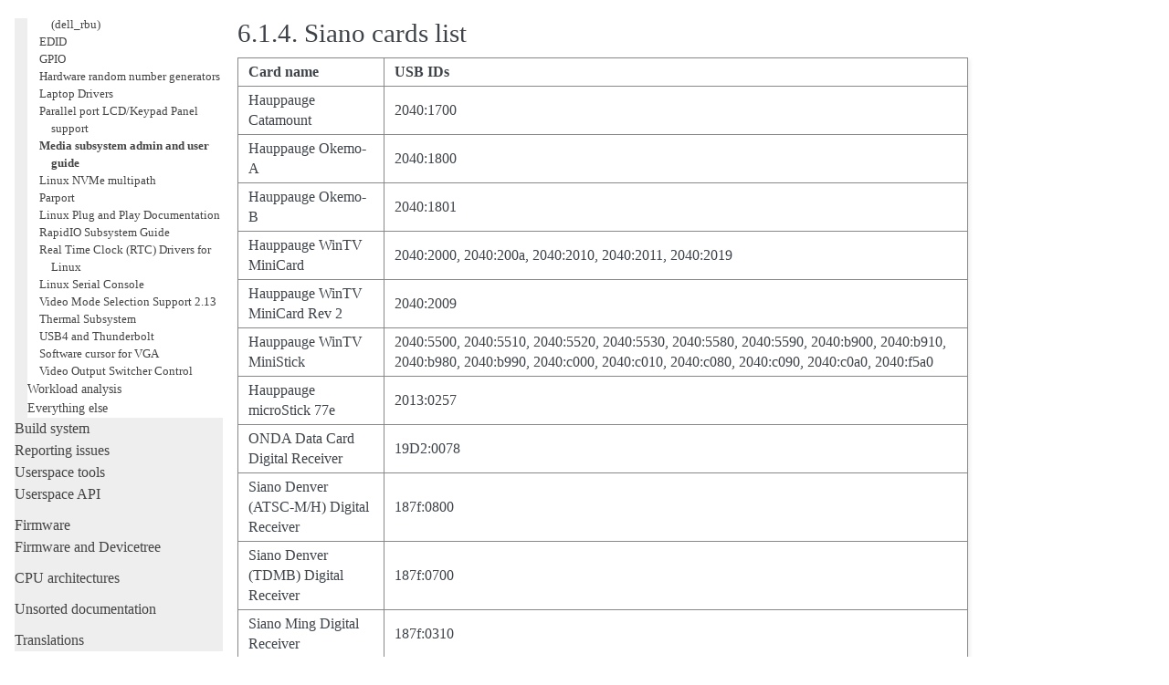

--- FILE ---
content_type: text/html; charset=utf-8
request_url: https://kernel.org/doc/html/latest/admin-guide/media/siano-cardlist.html
body_size: 3378
content:

<!DOCTYPE html>

<html lang="en">
  <head>
    <meta charset="utf-8" />
    <meta name="viewport" content="width=device-width, initial-scale=1.0" /><meta name="generator" content="Docutils 0.19: https://docutils.sourceforge.io/" />

    <title>6.1.4. Siano cards list &#8212; The Linux Kernel  documentation</title>
    <link rel="stylesheet" type="text/css" href="../../_static/pygments.css" />
    <link rel="stylesheet" type="text/css" href="../../_static/alabaster.css" />
    <script data-url_root="../../" id="documentation_options" src="../../_static/documentation_options.js"></script>
    <script src="../../_static/jquery.js"></script>
    <script src="../../_static/underscore.js"></script>
    <script src="../../_static/_sphinx_javascript_frameworks_compat.js"></script>
    <script src="../../_static/doctools.js"></script>
    <script src="../../_static/sphinx_highlight.js"></script>
    <link rel="index" title="Index" href="../../genindex.html" />
    <link rel="search" title="Search" href="../../search.html" />
    <link rel="next" title="6.1.5. The gspca cards list" href="gspca-cardlist.html" />
    <link rel="prev" title="6.1.3. EM28xx cards list" href="em28xx-cardlist.html" />
   
  <link rel="stylesheet" href="../../_static/custom.css" type="text/css" />
  

  
  

  </head><body>
  <div class="document">
    
      <div class="sphinxsidebar" role="navigation" aria-label="main navigation">
        <div class="sphinxsidebarwrapper">
            <p class="logo"><a href="../../index.html">
              <img class="logo" src="../../_static/logo.svg" alt="Logo"/>
            </a></p>
<h1 class="logo"><a href="../../index.html">The Linux Kernel</a></h1>



<p class="blurb">6.19.0-rc5</p>







<div id="searchbox" style="display: none" role="search">
  <h3 id="searchlabel">Quick search</h3>
    <div class="searchformwrapper">
    <form class="search" action="../../search.html" method="get">
      <input type="text" name="q" aria-labelledby="searchlabel" autocomplete="off" autocorrect="off" autocapitalize="off" spellcheck="false"/>
      <input type="submit" value="Go" />
    </form>
    </div>
</div>
<script>document.getElementById('searchbox').style.display = "block"</script>


<p>
<h3 class="kernel-toc-contents">Contents</h3>
<input type="checkbox" class="kernel-toc-toggle" id = "kernel-toc-toggle" checked>
<label class="kernel-toc-title" for="kernel-toc-toggle"></label>

<div class="kerneltoc" id="kerneltoc">
<ul>
<li class="toctree-l1"><a class="reference internal" href="../../process/development-process.html">Development process</a></li>
<li class="toctree-l1"><a class="reference internal" href="../../process/submitting-patches.html">Submitting patches</a></li>
<li class="toctree-l1"><a class="reference internal" href="../../process/code-of-conduct.html">Code of conduct</a></li>
<li class="toctree-l1"><a class="reference internal" href="../../maintainer/index.html">Maintainer handbook</a></li>
<li class="toctree-l1"><a class="reference internal" href="../../process/index.html">All development-process docs</a></li>
</ul>
<ul>
<li class="toctree-l1"><a class="reference internal" href="../../core-api/index.html">Core API</a></li>
<li class="toctree-l1"><a class="reference internal" href="../../driver-api/index.html">Driver APIs</a></li>
<li class="toctree-l1"><a class="reference internal" href="../../subsystem-apis.html">Subsystems</a></li>
<li class="toctree-l1"><a class="reference internal" href="../../locking/index.html">Locking</a></li>
</ul>
<ul>
<li class="toctree-l1"><a class="reference internal" href="../../process/license-rules.html">Licensing rules</a></li>
<li class="toctree-l1"><a class="reference internal" href="../../doc-guide/index.html">Writing documentation</a></li>
<li class="toctree-l1"><a class="reference internal" href="../../dev-tools/index.html">Development tools</a></li>
<li class="toctree-l1"><a class="reference internal" href="../../dev-tools/testing-overview.html">Testing guide</a></li>
<li class="toctree-l1"><a class="reference internal" href="../../kernel-hacking/index.html">Hacking guide</a></li>
<li class="toctree-l1"><a class="reference internal" href="../../trace/index.html">Tracing</a></li>
<li class="toctree-l1"><a class="reference internal" href="../../fault-injection/index.html">Fault injection</a></li>
<li class="toctree-l1"><a class="reference internal" href="../../livepatch/index.html">Livepatching</a></li>
<li class="toctree-l1"><a class="reference internal" href="../../rust/index.html">Rust</a></li>
</ul>
<ul class="current">
<li class="toctree-l1 current"><a class="reference internal" href="../index.html">Administration</a><ul class="current">
<li class="toctree-l2"><a class="reference internal" href="../index.html#general-guides-to-kernel-administration">General guides to kernel administration</a></li>
<li class="toctree-l2"><a class="reference internal" href="../index.html#booting-the-kernel">Booting the kernel</a></li>
<li class="toctree-l2"><a class="reference internal" href="../index.html#tracking-down-and-identifying-problems">Tracking down and identifying problems</a></li>
<li class="toctree-l2"><a class="reference internal" href="../index.html#core-kernel-subsystems">Core-kernel subsystems</a></li>
<li class="toctree-l2"><a class="reference internal" href="../index.html#block-layer-and-filesystem-administration">Block-layer and filesystem administration</a></li>
<li class="toctree-l2 current"><a class="reference internal" href="../index.html#device-specific-guides">Device-specific guides</a><ul class="current">
<li class="toctree-l3"><a class="reference internal" href="../acpi/index.html">ACPI Support</a></li>
<li class="toctree-l3"><a class="reference internal" href="../aoe/index.html">ATA over Ethernet (AoE)</a></li>
<li class="toctree-l3"><a class="reference internal" href="../auxdisplay/index.html">Auxiliary Display Support</a></li>
<li class="toctree-l3"><a class="reference internal" href="../braille-console.html">Linux Braille Console</a></li>
<li class="toctree-l3"><a class="reference internal" href="../btmrvl.html">btmrvl driver</a></li>
<li class="toctree-l3"><a class="reference internal" href="../dell_rbu.html">Dell Remote BIOS Update driver (dell_rbu)</a></li>
<li class="toctree-l3"><a class="reference internal" href="../edid.html">EDID</a></li>
<li class="toctree-l3"><a class="reference internal" href="../gpio/index.html">GPIO</a></li>
<li class="toctree-l3"><a class="reference internal" href="../hw_random.html">Hardware random number generators</a></li>
<li class="toctree-l3"><a class="reference internal" href="../laptops/index.html">Laptop Drivers</a></li>
<li class="toctree-l3"><a class="reference internal" href="../lcd-panel-cgram.html">Parallel port LCD/Keypad Panel support</a></li>
<li class="toctree-l3 current"><a class="reference internal" href="index.html">Media subsystem admin and user guide</a></li>
<li class="toctree-l3"><a class="reference internal" href="../nvme-multipath.html">Linux NVMe multipath</a></li>
<li class="toctree-l3"><a class="reference internal" href="../parport.html">Parport</a></li>
<li class="toctree-l3"><a class="reference internal" href="../pnp.html">Linux Plug and Play Documentation</a></li>
<li class="toctree-l3"><a class="reference internal" href="../rapidio.html">RapidIO Subsystem Guide</a></li>
<li class="toctree-l3"><a class="reference internal" href="../rtc.html">Real Time Clock (RTC) Drivers for Linux</a></li>
<li class="toctree-l3"><a class="reference internal" href="../serial-console.html">Linux Serial Console</a></li>
<li class="toctree-l3"><a class="reference internal" href="../svga.html">Video Mode Selection Support 2.13</a></li>
<li class="toctree-l3"><a class="reference internal" href="../thermal/index.html">Thermal Subsystem</a></li>
<li class="toctree-l3"><a class="reference internal" href="../thunderbolt.html">USB4 and Thunderbolt</a></li>
<li class="toctree-l3"><a class="reference internal" href="../vga-softcursor.html">Software cursor for VGA</a></li>
<li class="toctree-l3"><a class="reference internal" href="../video-output.html">Video Output Switcher Control</a></li>
</ul>
</li>
<li class="toctree-l2"><a class="reference internal" href="../index.html#workload-analysis">Workload analysis</a></li>
<li class="toctree-l2"><a class="reference internal" href="../index.html#everything-else">Everything else</a></li>
</ul>
</li>
<li class="toctree-l1"><a class="reference internal" href="../../kbuild/index.html">Build system</a></li>
<li class="toctree-l1"><a class="reference internal" href="../reporting-issues.html">Reporting issues</a></li>
<li class="toctree-l1"><a class="reference internal" href="../../tools/index.html">Userspace tools</a></li>
<li class="toctree-l1"><a class="reference internal" href="../../userspace-api/index.html">Userspace API</a></li>
</ul>
<ul>
<li class="toctree-l1"><a class="reference internal" href="../../firmware-guide/index.html">Firmware</a></li>
<li class="toctree-l1"><a class="reference internal" href="../../devicetree/index.html">Firmware and Devicetree</a></li>
</ul>
<ul>
<li class="toctree-l1"><a class="reference internal" href="../../arch/index.html">CPU architectures</a></li>
</ul>
<ul>
<li class="toctree-l1"><a class="reference internal" href="../../staging/index.html">Unsorted documentation</a></li>
</ul>
<ul>
<li class="toctree-l1"><a class="reference internal" href="../../translations/index.html">Translations</a></li>
</ul>

</div>

<script type="text/javascript"> <!--
  var sbar = document.getElementsByClassName("sphinxsidebar")[0];
  let currents = document.getElementsByClassName("current")
  if (currents.length) {
    sbar.scrollTop = currents[currents.length - 1].offsetTop;
  }
  --> </script>
  <div role="note" aria-label="source link">
    <h3>This Page</h3>
    <ul class="this-page-menu">
      <li><a href="../../_sources/admin-guide/media/siano-cardlist.rst.txt"
            rel="nofollow">Show Source</a></li>
    </ul>
   </div>
        </div>
      </div>
      <div class="documentwrapper">
        <div class="bodywrapper">
          

          <div class="body" role="main">
            
  



<section id="siano-cards-list">
<h1><span class="section-number">6.1.4. </span>Siano cards list<a class="headerlink" href="#siano-cards-list" title="Permalink to this heading">¶</a></h1>
<table class="docutils align-default">
<thead>
<tr class="row-odd"><th class="head"><p>Card name</p></th>
<th class="head"><p>USB IDs</p></th>
</tr>
</thead>
<tbody>
<tr class="row-even"><td><p>Hauppauge Catamount</p></td>
<td><p>2040:1700</p></td>
</tr>
<tr class="row-odd"><td><p>Hauppauge Okemo-A</p></td>
<td><p>2040:1800</p></td>
</tr>
<tr class="row-even"><td><p>Hauppauge Okemo-B</p></td>
<td><p>2040:1801</p></td>
</tr>
<tr class="row-odd"><td><p>Hauppauge WinTV MiniCard</p></td>
<td><p>2040:2000, 2040:200a, 2040:2010, 2040:2011, 2040:2019</p></td>
</tr>
<tr class="row-even"><td><p>Hauppauge WinTV MiniCard Rev 2</p></td>
<td><p>2040:2009</p></td>
</tr>
<tr class="row-odd"><td><p>Hauppauge WinTV MiniStick</p></td>
<td><p>2040:5500, 2040:5510, 2040:5520, 2040:5530, 2040:5580, 2040:5590, 2040:b900, 2040:b910, 2040:b980, 2040:b990, 2040:c000, 2040:c010, 2040:c080, 2040:c090, 2040:c0a0, 2040:f5a0</p></td>
</tr>
<tr class="row-even"><td><p>Hauppauge microStick 77e</p></td>
<td><p>2013:0257</p></td>
</tr>
<tr class="row-odd"><td><p>ONDA Data Card Digital Receiver</p></td>
<td><p>19D2:0078</p></td>
</tr>
<tr class="row-even"><td><p>Siano Denver (ATSC-M/H) Digital Receiver</p></td>
<td><p>187f:0800</p></td>
</tr>
<tr class="row-odd"><td><p>Siano Denver (TDMB) Digital Receiver</p></td>
<td><p>187f:0700</p></td>
</tr>
<tr class="row-even"><td><p>Siano Ming Digital Receiver</p></td>
<td><p>187f:0310</p></td>
</tr>
<tr class="row-odd"><td><p>Siano Nice Digital Receiver</p></td>
<td><p>187f:0202, 187f:0202</p></td>
</tr>
<tr class="row-even"><td><p>Siano Nova A Digital Receiver</p></td>
<td><p>187f:0200</p></td>
</tr>
<tr class="row-odd"><td><p>Siano Nova B Digital Receiver</p></td>
<td><p>187f:0201</p></td>
</tr>
<tr class="row-even"><td><p>Siano Pele Digital Receiver</p></td>
<td><p>187f:0500</p></td>
</tr>
<tr class="row-odd"><td><p>Siano Rio Digital Receiver</p></td>
<td><p>187f:0600, 3275:0080</p></td>
</tr>
<tr class="row-even"><td><p>Siano Stellar Digital Receiver</p></td>
<td><p>187f:0100</p></td>
</tr>
<tr class="row-odd"><td><p>Siano Stellar Digital Receiver ROM</p></td>
<td><p>187f:0010</p></td>
</tr>
<tr class="row-even"><td><p>Siano Vega Digital Receiver</p></td>
<td><p>187f:0300</p></td>
</tr>
<tr class="row-odd"><td><p>Siano Venice Digital Receiver</p></td>
<td><p>187f:0301, 187f:0301, 187f:0302</p></td>
</tr>
<tr class="row-even"><td><p>ZTE Data Card Digital Receiver</p></td>
<td><p>19D2:0086</p></td>
</tr>
</tbody>
</table>
</section>


          </div>
          
        </div>
      </div>
    <div class="clearer"></div>
  </div>
    <div class="footer">
      &#169;The kernel development community.
      
      |
      Powered by <a href="https://www.sphinx-doc.org/">Sphinx 5.3.0</a>
      &amp; <a href="https://alabaster.readthedocs.io">Alabaster 0.7.16</a>
      
      |
      <a href="../../_sources/admin-guide/media/siano-cardlist.rst.txt"
          rel="nofollow">Page source</a>
    </div>

    

    
  </body>
</html>